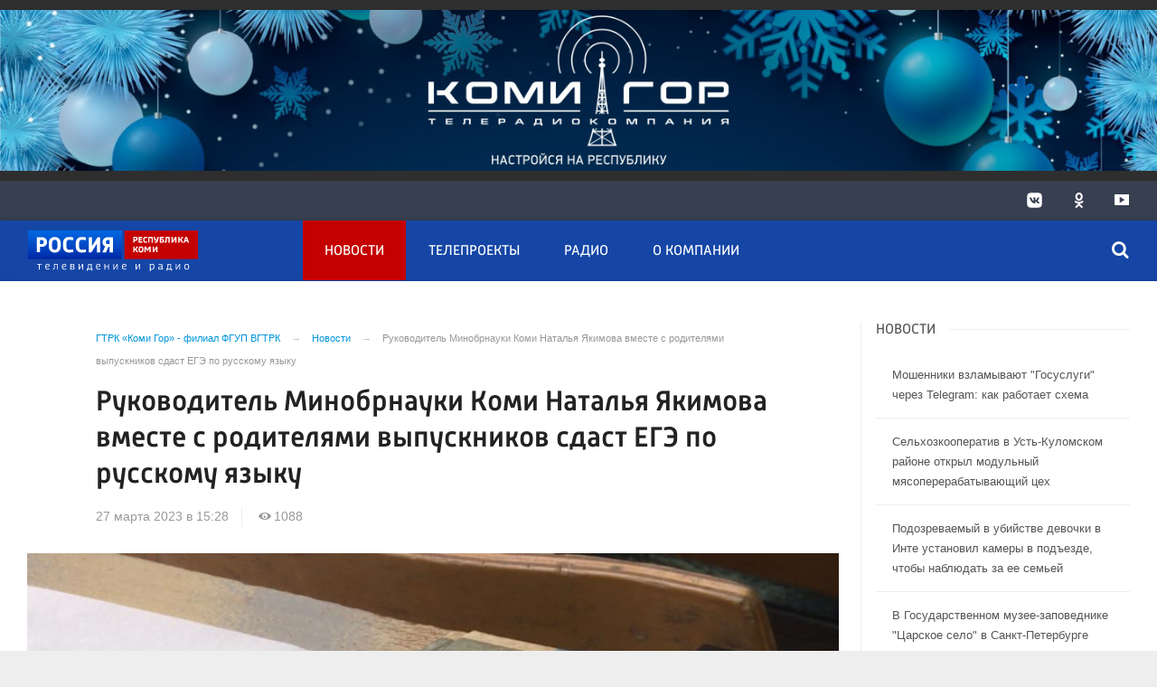

--- FILE ---
content_type: text/html; charset=UTF-8
request_url: https://komigor.com/news/2023/03/27/rukovoditel-minobrnauki-komi-natalya-yakimova-vmeste-s-roditelyami-vypusknikov-sdast-ege-po-russkomu-yazyku/
body_size: 26334
content:

<!DOCTYPE html>
<html class="no-js" lang="ru-RU" dir="ltr">
    <head>
        <meta charset="UTF-8">
        <meta http-equiv="X-UA-Compatible" content="IE=edge">
        <meta name="viewport" content="width=device-width, initial-scale=1.0">
		<meta http-equiv="x-dns-prefetch-control" content="on">
		<meta name="robots" content="index, follow, max-image-preview:large">
		<meta name="google-site-verification" content="TOIxgXVf3etF5sSEdFS-2ZaLT34apBixULjC_lB24Vk" />
		<meta name="wmail-verification" content="e5b1b1d030f8bb1b9bf2440cbbc2bc57" />
		<title>Руководитель Минобрнауки Коми Наталья Якимова вместе с родителями выпускников сдаст ЕГЭ по русскому языку – ГТРК «Коми Гор»</title>
		<link rel="dns-prefetch" href="https://youtube.com/">
		<link rel="dns-prefetch" href="https://vk.com/">
		<link rel="dns-prefetch" href="https://ok.ru/">
		<link rel="dns-prefetch" href="https://graph.facebook.com/">
		<link rel="dns-prefetch" href="https://connect.ok.ru/">
		<link rel="preconnect" href="https://youtube.com/" crossorigin>
		<link rel="preconnect" href="https://vk.com/" crossorigin>
		<link rel="preconnect" href="https://graph.facebook.com/" crossorigin>
		<link rel="preconnect" href="https://connect.ok.ru/" crossorigin>
		<link href="/js/priority-nav.min.js" rel="preload" as="script">
		<link rel="preload" href="/fonts/Russia-Medium.woff" as="font" type="font/woff" crossorigin="anonymous">
		<link rel="preload" href="/fonts/Russia.woff" as="font" type="font/woff" crossorigin="anonymous">
		<link rel="preload" href="/fonts/Merriweather.woff2" as="font" type="font/woff" crossorigin="anonymous">
		<link rel="preload" href="/fonts/Merriweather-Italic.woff2" as="font" type="font/woff" crossorigin="anonymous">
		<link rel="preload" href="/fonts/Russia-Light.woff" as="font" type="font/woff" crossorigin="anonymous">
		<link rel="preload" href="/fonts/icos.woff2?18417597" as="font" type="font/woff" crossorigin="anonymous">
		
		<link rel="alternate" type="application/rss+xml" title="RSS" href="/rss/" />
		
		
		<link rel="icon" type="image/png" href="/favicon-16x16.png">
        <link rel="apple-touch-icon" sizes="180x180" href="/apple-touch-icon.png">
        <link rel="icon" type="image/png" sizes="32x32" href="/favicon-32x32.png">
        <link rel="icon" type="image/png" sizes="16x16" href="/favicon-16x16.png">
        <link rel="mask-icon" href="/safari-pinned-tab.svg" color="#5bbad5">
        <meta name="msapplication-TileColor" content="#ffffff">
        <meta name="msapplication-TileImage" content="/mstile-144x144.png">
        <meta name="theme-color" content="#1546a6">
		<link rel="manifest" href="/site.webmanifest?1769024967">
		
		<style>
		.vjs-container-intrinsic-ratio {position: relative;padding-bottom: 56.25%;height: 0}
		.fluidvids {
			width: 100%;
			max-width: 100%;
			position: relative;
		}
		.fluidvids-item {
			position: absolute;
			top: 0px;
			left: 0px;
			width: 100%;
			height: 100%;
		}
		.banner-top-fix {
			display: flex;
			align-items: center;
		}
		@media (max-width:39.9375em){
			.banner-top-fix{min-height: 70px;}
		}
		@media screen and (min-width:40em) and (max-width:63.9375em){
			.banner-top-fix{min-height: 90px;}
		}
		@media screen and (min-width:64em) and (max-width:74.9375em){
			.banner-top-fix{min-height: 140px;}
		}
		@media screen and (min-width:75em){
			.banner-top-fix{min-height: 200px;}
		}
		</style>
		
        <meta name="csrf-param" content="_csrf-frontend">
<meta name="csrf-token" content="vSnNTgi4W2iQcHKpJtHyoo63V9TtSz_vPmFTwsmJrOn1QawfY4xpBtlCCplnqMHVzPMEpbskTYx_LzCLk8TvpA==">
		
		<meta property="fb:pages" content="" />
        
        <meta name="description" content="29 марта руководитель Министерства образования и науки Республики Коми Наталья Якимова, семьи выпускников и представители общественности примут участие во Всероссийской акции &amp;laquo;Сдаем вместе. День сдачи ЕГЭ родителями&amp;raquo;. В Сыктывкаре участников акции примет cредняя общеобразовательная школа № 16 г. Сыктывкара с углубленным изучением отдельных предметов. Здесь родители будущих выпускников и представители...">
<meta name="keywords" content="">
<meta name="fb:app_id" content="449768065469871">
<meta name="mediator" content="13848">
<meta name="mediator_published_time" content="2023-03-27T15:28:06+03:00">
<meta property="og:title" content="Руководитель Минобрнауки Коми Наталья Якимова вместе с родителями выпускников сдаст ЕГЭ по русскому языку">
<meta property="og:site_name" content="ГТРК «Коми Гор»">
<meta property="og:url" content="https://komigor.com/news/2023/03/27/rukovoditel-minobrnauki-komi-natalya-yakimova-vmeste-s-roditelyami-vypusknikov-sdast-ege-po-russkomu-yazyku/">
<meta property="og:type" content="website">
<meta property="og:locale" content="ru_RU">
<meta property="og:description" content="29 марта руководитель Министерства образования и науки Республики Коми Наталья Якимова, семьи выпускников и представители общественности примут участие во Всероссийской акции &amp;laquo;Сдаем вместе. День сдачи ЕГЭ родителями&amp;raquo;. В Сыктывкаре участников акции примет cредняя общеобразовательная школа № 16 г. Сыктывкара с углубленным изучением отдельных предметов. Здесь родители будущих выпускников и представители...">
<meta property="og:image" content="https://komigor.com/i/d4/d4ca73f1cc84bca72e92c5d8146bbab6.jpg">
<meta property="og:image:width" content="624">
<meta property="og:image:height" content="350">
<meta property="article:published_time" content="2023-03-27T15:28:06+03:00">
<meta property="twitter:card" content="summary">
<meta property="twitter:title" content="Руководитель Минобрнауки Коми Наталья Якимова вместе с родителями выпускников сдаст ЕГЭ по русскому языку">
<meta property="twitter:description" content="29 марта руководитель Министерства образования и науки Республики Коми Наталья Якимова, семьи выпускников и представители общественности примут участие во Всероссийской акции &amp;laquo;Сдаем вместе. День сдачи ЕГЭ родителями&amp;raquo;. В Сыктывкаре участников акции примет cредняя общеобразовательная школа № 16 г. Сыктывкара с углубленным изучением отдельных предметов. Здесь родители будущих выпускников и представители...">
<meta property="twitter:url" content="https://komigor.com/news/2023/03/27/rukovoditel-minobrnauki-komi-natalya-yakimova-vmeste-s-roditelyami-vypusknikov-sdast-ege-po-russkomu-yazyku/">
<meta property="twitter:image" content="https://komigor.com/i/d4/d4ca73f1cc84bca72e92c5d8146bbab6.jpg">
<link href="https://komigor.com/news/2023/03/27/rukovoditel-minobrnauki-komi-natalya-yakimova-vmeste-s-roditelyami-vypusknikov-sdast-ege-po-russkomu-yazyku/" rel="canonical">
<link href="https://komigor.com/amp/2023/03/27/rukovoditel-minobrnauki-komi-natalya-yakimova-vmeste-s-roditelyami-vypusknikov-sdast-ege-po-russkomu-yazyku/" rel="amphtml">
<link href="/_compiled/346d166fb17e5b87d1ab034157b736a9.css?t=1209057" rel="stylesheet">
<script src="/_compiled/91445fe3a17f6d7477351b1d6531c980_1.js?v=1623996190" async></script>		<script type="application/ld+json">
{
    "@context": "https://schema.org",
    "@type": "NewsArticle",
    "mainEntityOfPage": {
        "@type": "WebPage",
        "@id": "https://komigor.com/news/2023/03/27/rukovoditel-minobrnauki-komi-natalya-yakimova-vmeste-s-roditelyami-vypusknikov-sdast-ege-po-russkomu-yazyku/"
    },
    "headline": "Руководитель Минобрнауки Коми Наталья Якимова вместе с родителями выпускников сдаст ЕГЭ по русскому языку",
    "datePublished": "2023-03-27T15:28:06+03:00",
    "dateModified": "2023-03-27T15:28:06+03:00",
    "publisher": {
        "@type": "Organization",
        "name": "ГТРК «Коми Гор» - филиал ФГУП ВГТРК",
        "logo": {
            "@type": "ImageObject",
            "url": "https://komigor.com/img/logo-hor-new-2.png",
            "width": 535,
            "height": 60
        }
    },
    "author": {
        "@type": "Organization",
        "name": "ГТРК «Коми Гор» - филиал ФГУП ВГТРК"
    },
    "description": ""
}
</script>
        <!--[if IE 7]>
            <link rel="stylesheet" href="/css/icos-ie7.css">
        <![endif]-->
		
		
	<!-- Yandex.RTB -->
	<script>window.yaContextCb=window.yaContextCb||[]</script>
	<script src="https://yandex.ru/ads/system/context.js" async></script>


    </head>
    <body class="adv-off" >
        		
				
                <!-- wrapper START -->
        <div class="wrapper" data-sticky-container>
            <!-- container START -->
            <div class="container">
			
								
                				
                <!-- adv-top-row START -->
                <div class="row basic-row adv__top-row text-center">
                    <div class="adv__fullwidth">
                        <div class="adv__fullwidth-content text-center banner-top-fix">
                            
<div class="adv mx-auto col-md-12">
		
		<div id="banner-10" class="bnrvg banner-common">
			<img class="" src="https://komigor.com/media/banners/2025/12/FgDs1EQcEGn5wEcewnSPAhUF1_UlXqOS.jpg" alt="">					</div>
	</div>                        </div>
                    </div>
                </div>
                <!-- adv-top-row END -->
				
				
                <!-- header START -->
                <header>					
                    <!-- bar-specials START -->
                    <div class="row basic-row bar-weather-date bg-blue-4 shadow" id="sp-projects">
						<div class="large-6 medium-8 large-offset-3 small-12 columns no-mar-left hide-for-small-only" id="sp-projects">
								<div class="show-for-large">
									<div class="b-weather float-left"></div>
									<div class="b-currency float-left margin-right-2"></div>
								</div>
														</div>
						<!-- special projects END -->
                        <!-- social icons START -->
                        <div class="large-3 medium-4 columns hide-for-small-only padding-right-0">
                            <ul class="menu menu-social float-right margin-right-0">
                                <li class="relative nav-item sl-vk">
                                    <a class="nav-link external" href="https://vk.com/vesti11"><i class="ico-vk"></i></a>
                                </li>
                                <li class="relative nav-item sl-ok">
                                    <a class="nav-link external" href="https://www.ok.ru/komigor11"><i class="ico-odnoklassniki-1"></i></a>
                                </li>
																<li class="relative nav-item sl-yt">
                                    <a class="nav-link external" href="https://www.youtube.com/channel/UC8k2Vjjdm1eT2vGczkkCfbw"><i class="ico-youtube-1"></i></a>
                                </li>
                                <li class="relative nav-item sl-rss social-hide">
                                    <a class="nav-link external" href="/rss/"><i class="ico-rss-1"></i></a>
                                </li>
                                                           </ul>
                        </div>
                        <!-- social icons END -->
                    </div>
                    <!-- bar-specials END -->
                    <!-- logo and main menu START -->
                    <div class="row basic-row nav-row bg-blue-3 shadow set-d">
						<div class="row"  data-sticky-container>
						<div class="st-header" data-sticky data-sticky-on="small" data-check-every="0" data-options="marginTop:0;" data-top-anchor="set-menu">
							<!-- menu START -->
							<div class="columns large-7 medium-7 small-1 large-push-3 medium-push-4 small-push-12 margin-v2-left margin-right-0 padding-left-0 padding-right-0">
																
								<nav class="menu-main">
									<div class="toggle-nav">
										<span></span>
										<span></span>
										<span></span>
									</div>
									
									<div class="nav-mobile wrapper resize-drag topnav-wrapper">
									<ul class="menu top-menu nav-fill float-left sub"><li class="is-dropdown active"><a href="/news/" class="nav-link" data-title="Новости">Новости</a></li>
<li class=""><a href="/tv/" class="nav-link" data-title="Телепроекты">Телепроекты</a></li>
<li class=""><a href="/radio/" class="nav-link" data-title="Радио">Радио</a></li>
<li class=""><a href="/o-kompanii/" class="nav-link" data-title="О компании">О компании</a></li>
<li class="mobile-hl">Рубрики</li>
<li class="show-for-small-only"><a href="/rubrics/politics/" class="nav-link" data-title="Политика">Политика</a></li>
<li class="show-for-small-only"><a href="/rubrics/society/" class="nav-link" data-title="Общество">Общество</a></li>
<li class="show-for-small-only"><a href="/rubrics/accidents/" class="nav-link" data-title="Происшествия">Происшествия</a></li>
<li class="show-for-small-only"><a href="/rubrics/culture/" class="nav-link" data-title="Культура">Культура</a></li>
<li class="show-for-small-only"><a href="/rubrics/sports/" class="nav-link" data-title="Спорт">Спорт</a></li>
<li class="show-for-small-only"><a href="/rubrics/districts/" class="nav-link" data-title="Районы">Районы</a></li>
<li class="show-for-small-only"><a href="/rubrics/transport/" class="nav-link" data-title="Транспорт">Транспорт</a></li>
<li class="show-for-small-only"><a href="/rubrics/education/" class="nav-link" data-title="Образование">Образование</a></li>
<li class="show-for-small-only"><a href="/rubrics/health/" class="nav-link" data-title="Здравоохранение">Здравоохранение</a></li>
<li class="mobile-hl">Мы в соцсетях</li>
<li class="show-for-small-only mobile-soc sl-vk"><a href="https://vk.com/vesti11" class="nav-link"><i class="ico-vk"></i> ВКонтакте</a></li>
<li class="show-for-small-only mobile-soc sl-ok"><a href="https://www.ok.ru/komigor11" class="nav-link"><i class="ico-odnoklassniki-1"></i> Одноклассники</a></li>
<li class="show-for-small-only mobile-soc sl-yt"><a href="https://www.youtube.com/channel/UC8k2Vjjdm1eT2vGczkkCfbw" class="nav-link"><i class="ico-youtube-1"></i> Youtube</a></li>
<li class="show-for-small-only mobile-soc mar-top-2 sl-rss"><a href="/rss/" class="nav-link"><i class="ico-rss-1"></i> RSS</a></li></ul>									</div>
									
								</nav>								
							</div>
                            <!-- menu END -->
							
							
							<!-- logo START -->
                            <div class="columns small-9 medium-4 large-3 large-pull-7 medium-pull-7">
                                <div class="top-logo">
                                    <div class="logo-block relative">
																				                                        <a href="/">
                                            <span>ГТРК «Коми Гор» - филиал ФГУП ВГТРК</span>                                        </a>
                                    </div>
                                </div>
                            </div>
                            <!-- logo END -->
							
							<!-- subscribe and search START -->
                            <!--<div class="columns small-1 large-3 medium-1 no-mar-right relative">-->
							<div class="columns small-1 large-1 medium-1 margin-v2-right relative">
                                								                                <div class="menu-search relative">
                                    <form id="searchbox" class="searchbox float-right" method="get" action="/search/results/">
                                        <input type="search" placeholder="Введите слово для поиска..." name="keywords" class="searchbox-input" onkeyup="buttonUp();" required>
                                        <input type="submit" class="searchbox-submit" value="&#59485;">
                                        <button class="close-button searchbox-close" aria-label="Close alert" type="button">
                                            <span aria-hidden="true">&times;</span>
                                        </button>
                                        <span class="searchbox-icon"><i class="ico ico-search"></i></span>
                                    </form>
                                </div>
                            </div>
                            <!-- subscribe and search END -->
							


                            
                            
                        </div>
												</div>
                    </div>
					
					                </header>
                <!-- header END -->                <!-- main block START -->
                <div class="row basic-row bg-white shadow hide-with-menu">
                    <div class="columns large-12 small-12 content-default bg-white">
												
                        <!-- section-news-full START -->
                        <section class="top-news section-news-full row row-articles">
                        
<!-- news-full START -->
<article class="columns large-9 medium-12 small-12 news-full margin-top-1 padding-v1-right border-right eqh medium-border-0 small-border-0">
	<div class="adv__horizontal adv_fullpage text-center">               
			</div>
	<ul class="breadcrumbs columns large-10 large-offset-1 medium-11 medium-offset-1 small-12 hide-for-small-only" itemscope itemtype="http://schema.org/BreadcrumbList"><li itemprop='itemListElement' itemscope itemtype='http://schema.org/ListItem'><a href="https://komigor.com/" itemprop="item"><span itemprop='name'>ГТРК «Коми Гор» - филиал ФГУП ВГТРК</span></a><meta itemprop='position' content='1' /></li><li itemprop='itemListElement' itemscope itemtype='http://schema.org/ListItem'><a href="https://komigor.com/news/" itemprop="item"><span itemprop='name'>Новости</span></a><meta itemprop='position' content='2' /></li><li class="active">Руководитель Минобрнауки Коми Наталья Якимова вместе с родителями выпускников сдаст ЕГЭ по русскому языку</li>
</ul>    	
	
    <div class="clearfix"></div>
	

    <div class="large-10 large-offset-1 medium-11 medium-offset-1 small-12 columns news-headline">
		
				
				
        <h1 class="news-title">Руководитель Минобрнауки Коми Наталья Якимова вместе с родителями выпускников сдаст ЕГЭ по русскому языку</h1>
		    </div>

    <div class="clearfix"></div>

    <div class="large-11 large-offset-1 medium-11 medium-offset-1 columns meta-info">
        
                        <span class="meta-date"><!--<i class="ico ico-clock"></i> --><time>27 марта 2023 в 15:28</time></span>
        <span class="meta-views"><i class="ico ico-eye-1"></i> 1088</span>
        
    </div>

    <div class="clearfix"></div>

    <div class="large-12 columns padding-0">
        <div class="news-figure padding-top-1 padding-bottom-2">
                            <div class="large-12 medium-12 small-12 columns news-picture padding-0">
                
<img class="img-responsive lazyload" src="/i/c3/c33214cb6f288f85b8129b6fdb3f4272.jpg" srcset="/i/07/072dc16ccbe36819f2858f89dd5cabdc.jpg 640w,/i/5c/5cad5e914e7cb765f1dc962df8050885.jpg 1200w" width="880" height="495" alt="Руководитель Минобрнауки Коми Наталья Якимова вместе с родителями выпускников сдаст ЕГЭ по русскому языку" loading="lazy">                </div>
                
			            <div class="large-12 medium-12 small-12 columns news-info">
                                                            </div>
			            <div class="clearfix"></div>
        </div>




        <div class="clearfix" id="set-menu"></div>



        <div class="large-1 medium-1 small-12 columns share-container">
			<div class="news-share margin-left-0 margin-right-0 margin-bottom-2 padding-right-0">
				<style>
.news-share .is-stuck{margin-top: 3.5em!important;}
</style>
            <ul class="sticky social-share margin-left-0" data-sticky-on="small" data-sticky data-top-anchor="news-text:top" data-btm-anchor="news-text:bottom">
                <!--<li class="all-share hide-for-small-only">
                    <a href="#">-->
                        <span class="share-count-cm" data-count="" data-social="cm"></span>
                    <!--</a>
                </li>-->
				
				<li class="vk-share">
                    <a href="javascript:sharePopup('http://vk.com/share.php?url=https://komigor.com/news/2023/03/27/rukovoditel-minobrnauki-komi-natalya-yakimova-vmeste-s-roditelyami-vypusknikov-sdast-ege-po-russkomu-yazyku/&amp;title=Руководитель Минобрнауки Коми Наталья Якимова вместе с родителями выпускников сдаст ЕГЭ по русскому языку&amp;description=Руководитель Минобрнауки Коми Наталья Якимова вместе с родителями выпускников сдаст ЕГЭ по русскому языку&amp;image=https://komigor.com/i/d4/d4ca73f1cc84bca72e92c5d8146bbab6.jpg')">
                        <i class="ico ico-vk"></i>
                        <span class="share-count" data-count="" data-social="vk"></span>
                    </a>
                </li>
				                <li class="ok-share">
                    <a href="javascript:sharePopup('https://connect.ok.ru/dk?st.cmd=WidgetSharePreview&amp;st.shareUrl=https://komigor.com/news/2023/03/27/rukovoditel-minobrnauki-komi-natalya-yakimova-vmeste-s-roditelyami-vypusknikov-sdast-ege-po-russkomu-yazyku/&amp;title=Руководитель Минобрнауки Коми Наталья Якимова вместе с родителями выпускников сдаст ЕГЭ по русскому языку')">
                        <i class="ico ico-odnoklassniki-1"></i>
                        <span class="share-count" data-count="" data-social="ok"></span>
                    </a>
                </li>
				<li class="tg-share">
                    <a href="javascript:sharePopup('https://t.me/share/url?url=https://komigor.com/news/2023/03/27/rukovoditel-minobrnauki-komi-natalya-yakimova-vmeste-s-roditelyami-vypusknikov-sdast-ege-po-russkomu-yazyku/');">
						<i class="ico ico-telegram"></i>
					</a>
                </li>
                <li class="tw-share">
                    <a href="javascript:sharePopup('https://twitter.com/share?text=Руководитель Минобрнауки Коми Наталья Якимова вместе с родителями выпускников сдаст ЕГЭ по русскому языку&url=https://komigor.com/news/2023/03/27/rukovoditel-minobrnauki-komi-natalya-yakimova-vmeste-s-roditelyami-vypusknikov-sdast-ege-po-russkomu-yazyku/')" class="">
						<i class="ico ico-twitter-1"></i>
					</a>
					<!--<span class="share-count" data-count="0" data-social="tw">22</span>-->
                </li>
                            </ul>			</div>
        </div>

        <div class="large-9 large-offset-1 medium-10 medium-offset-1 small-12 columns news-text js-mediator-article" id="news-text">
							<div class="lead">
							</div>
							<div class="">
            <p>29 марта руководитель Министерства образования и науки Республики Коми Наталья Якимова, семьи выпускников и представители общественности примут участие во Всероссийской акции &laquo;Сдаем вместе. День сдачи ЕГЭ родителями&raquo;. В Сыктывкаре участников акции примет cредняя общеобразовательная школа № 16 г. Сыктывкара с углубленным изучением отдельных предметов. Здесь родители будущих выпускников и представители общественности смогут &laquo;пройти&raquo; всю процедуру ЕГЭ - от прохода в экзаменационный пункт до получения своих результатов.</p>

<p>В 2023 году участникам акции будет предложено написать сокращенный вариант ЕГЭ по русскому языку. Это один из двух обязательных предметов, которые сдают выпускники для получения аттестата. Для акции разработаны сокращенные варианты экзаменационных работ &ndash; за один час можно будет познакомиться с заданиями разных типов.</p>

<blockquote>
<p>&laquo;При подготовке к ЕГЭ огромное значение имеют не только знания, с которыми выпускники придут на экзамены, но и правильный психологический настрой, уверенность в своих силах. И здесь роль семьи, родителей невозможно переоценить. Поэтому Республика Коми уже в седьмой раз присоединяется к Всероссийской акции, которая направлена на повышение открытости процедуры проведения ЕГЭ и призвана помочь выпускникам и их родителям снять лишнее напряжение&raquo;, - отметила и.о. министра образования и науки Республики Коми Наталья Якимова.</p>
</blockquote>

<p>Участники акции увидят, как проходит регистрация на ЕГЭ и организуется рассадка участников в аудиториях, как выглядят рабочие места участников ЕГЭ, как организован контроль за объективностью проведения ЕГЭ, как происходит печать и сканирование контрольных измерительных материалов в пункте проведения экзамена.</p>
				</div>
                    </div>
		
		<div class="clearfix"></div>


        <div class="large-9 large-offset-2 medium-9 medium-offset-2 small-12 columns news-meta-bottom border-top border-bottom">
						<div class="news-mb-block padding-top-1">
				<ul class="meta-section menu columns large-12 medium-12 small-12">
					<li><a href="https://komigor.com/rubrics/education/">Образование и наука </a></li>				</ul>
			</div>
						            

                


        </div>


        <div class="clearfix"></div>
		
				
		<div class="clearfix"></div>

		<div class="large-12 columns adv__horizontal adv__horizontal_wbp_wbm adv__horizontal_wimt adv__withbordertop adv__horizontal_label padding-right-2 adv-news-bottom">
				<div class="adv mx-auto col-md-12">
					
<div class="adv mx-auto col-md-12">
			<!-- Yandex.RTB R-A-1297812-5 -->
<div id="yandex_rtb_R-A-1297812-5"></div>
<script>window.yaContextCb.push(()=>{
  Ya.Context.AdvManager.render({
    renderTo: 'yandex_rtb_R-A-1297812-5',
    blockId: 'R-A-1297812-5'
  })
})</script>	</div>				</div>
		</div>
		

        <div class="large-12 medium-12 small-12 columns padding-left-0 padding-right-2 news-similar">
			
        </div>

        <div class="clearfix"></div>

                
        <div class="second-news row large-12 medium-12 small-12 padding-right-2 columns other-news">
            <h3 class="block-title block-title-lite">Читайте также</h3>
			<div class="row small-up-1 medium-up-2 large-up-3">
	<div class="column column-block">
		<div class="card card-standard">
			<a href="https://komigor.com/news/2026/01/21/moshenniki-vzlamyvayut-gosuslugi-cherez-telegram-kak-rabotaet-shema/">
			
<img class="img-fluid lazyload hide-for-small-only" src="/i/b9/b9d52b0e17cff4936fa82bb9121831b1.jpg" srcset="/i/39/394b5b5c20d662248dc34909f11ad173.jpg 640w,/i/64/649d6129242bab1ac275b6686552cf6e.jpg 1200w" alt="Мошенники взламывают &quot;Госуслуги&quot; через Telegram: как работает схема" loading="lazy">				<div class="card-section news-title">
									<h4 class="headline">Мошенники взламывают "Госуслуги" через Telegram: как работает схема</h4>
				</div>
			</a>
		</div>
		</div>
					<div class="column column-block">
		<div class="card card-standard">
			<a href="https://komigor.com/news/2026/01/21/selhozkooperativ-v-ust-kulomskom-rajone-otkryl-modulnyj-myasopererabatyvayushij-ceh/">
			
<img class="img-fluid lazyload hide-for-small-only" src="/i/69/6967a2ad3a8466f35aef59cb0e372c50.jpeg" srcset="/i/e5/e5a03d9b9b4a039bb084fdebdaa88213.jpeg 640w,/i/a1/a1692376b05246aa4b79e1e0e7446a4c.jpeg 1200w" alt="Сельхозкооператив в Усть-Куломском районе открыл модульный мясоперерабатывающий цех" loading="lazy">				<div class="card-section news-title">
									<h4 class="headline">Сельхозкооператив в Усть-Куломском районе открыл модульный мясоперерабатывающий цех</h4>
				</div>
			</a>
		</div>
		</div>
					<div class="column column-block">
		<div class="card card-standard">
			<a href="https://komigor.com/news/2026/01/21/podozrevaemyj-v-ubijstve-devochki-v-inte-ustanovil-kamery-v-poduezde-i-sledil-za-ee-semej/">
			
<img class="img-fluid lazyload hide-for-small-only" src="/i/6f/6f779f4995083a2c54b557718dedb1ab.jpg" srcset="/i/77/779bbc21f62622b3d96001a34d0a3587.jpg 640w,/i/78/788e72c0054a6a8e6967101371ad90e4.jpg 1200w" alt="Подозреваемый в убийстве девочки в Инте установил камеры в подъезде, чтобы наблюдать за ее семьей" loading="lazy">				<div class="card-section news-title">
									<h4 class="headline">Подозреваемый в убийстве девочки в Инте установил камеры в подъезде, чтобы наблюдать за ее семьей</h4>
				</div>
			</a>
		</div>
		</div>
					<div class="column column-block">
		<div class="card card-standard">
			<a href="https://komigor.com/news/2026/01/21/v-gosudarstvennom-muzee-zapovednike-carskoe-selo-v-sankt-peterburge-predstavili-elementy-dekora-kotorye-byli-utracheny-vo-vremya-velikoj-otechestvennoj-vojny/">
			
<img class="img-fluid lazyload hide-for-small-only" src="/i/8e/8efcff939440918be8e2e0dadfb3a074.jpg" srcset="/i/21/214eb1f0220e42afff21055ebb8ec25a.jpg 640w,/i/43/43f23095d237f892323223970b8ad091.jpg 1200w" alt="В Государственном музее-заповеднике &quot;Царское село&quot; в Санкт-Петербурге представили элементы декора, которые были утрачены во время Великой Отечественной войны" loading="lazy">				<div class="card-section news-title">
									<h4 class="headline">В Государственном музее-заповеднике "Царское село" в Санкт-Петербурге представили элементы декора, которые были утрачены во время Великой Отечественной войны</h4>
				</div>
			</a>
		</div>
		</div>
					<div class="column column-block">
		<div class="card card-standard">
			<a href="https://komigor.com/news/2026/01/21/na-osnove-statisticheskih-dannyh-mvd-po-respublike-komi-za-2025-god-na-territorii-syktyvkara-ustanovleny-5-mest-koncentracii-dorozhno-transportnyh-proisshestvij/">
			
<img class="img-fluid lazyload hide-for-small-only" src="/i/e2/e25770997657ef60c3ef241194b9c279.jpg" srcset="/i/e0/e0e1e6cab865896499d08a1e21401386.jpg 640w,/i/cc/cc9bfe4f8de0f200898b04f9c22bcf9b.jpg 1200w" alt="На основе статистических данных госавтоинспекции за 2025 год на территории Сыктывкара установлены 5 мест концентрации дорожно-транспортных происшествий" loading="lazy">				<div class="card-section news-title">
									<h4 class="headline">На основе статистических данных госавтоинспекции за 2025 год на территории Сыктывкара установлены 5 мест концентрации дорожно-транспортных происшествий</h4>
				</div>
			</a>
		</div>
		</div>
					<div class="column column-block">
		<div class="card card-standard">
			<a href="https://komigor.com/news/2026/01/21/respublikanskij-internat-sila-zhizni-razvivaet-navyki-i-raskryvaet-talanty-lyudej-s-invalidnostyu/">
			
<img class="img-fluid lazyload hide-for-small-only" src="/i/4d/4dd6598fcbb925e3210c3197b0592383.jpg" srcset="/i/73/73c1d53efb9e74852945e2d180c13c84.jpg 640w,/i/6d/6d621e4f00b6271852d7c919efee86d2.jpg 1200w" alt="Республиканский интернат «Сила жизни» развивает навыки и раскрывает таланты людей с инвалидностью" loading="lazy">				<div class="card-section news-title">
									<h4 class="headline">Республиканский интернат «Сила жизни» развивает навыки и раскрывает таланты людей с инвалидностью</h4>
				</div>
			</a>
		</div>
		</div>
						
</div>			        </div>
		
		


    </div>




</article><!-- news-full END -->


	<aside class="large-3 medium-12 small-12 columns padding-left-0 basic-right">
				<div class="padding-left-1">
		<div id="mobile-unset-menu"></div>
		<div id="set-menu"></div>
		
				
        <!-- news-main-column - last news START -->
        <div class="news-main-column margin-top-1 margin-bottom-2 hide-for-small-only">
            <div id="news-start-right"></div>
            <h3 class="block-title block-title-lite text-left margin-bottom-1">Новости</h3>
									
	<a href="https://komigor.com/news/2026/01/21/moshenniki-vzlamyvayut-gosuslugi-cherez-telegram-kak-rabotaet-shema/" class="">
        <div class="media-object">
			<div class="media-object-section middle show-for-large">
							<div class="thumbnail videoPoster">
				
<img class="img-fluid" src="/i/36/361dab7dd785b73cec2296a80ebb8dca.jpg" width="70" height="70" alt="Мошенники взламывают &quot;Госуслуги&quot; через Telegram: как работает схема" loading="lazy">				</div>
				            </div>
            <div class="media-object-section news-title">
			                <h4 class="headline">Мошенники взламывают "Госуслуги" через Telegram: как работает схема</h4>
            </div>
		</div>
    </a>
	<a href="https://komigor.com/news/2026/01/21/selhozkooperativ-v-ust-kulomskom-rajone-otkryl-modulnyj-myasopererabatyvayushij-ceh/" class="">
        <div class="media-object">
			<div class="media-object-section middle show-for-large">
							<div class="thumbnail videoPoster">
				
<img class="img-fluid" src="/i/19/19d64025d5d37122c3ec26e61711db44.jpeg" width="70" height="70" alt="Сельхозкооператив в Усть-Куломском районе открыл модульный мясоперерабатывающий цех" loading="lazy">				</div>
				            </div>
            <div class="media-object-section news-title">
			                <h4 class="headline">Сельхозкооператив в Усть-Куломском районе открыл модульный мясоперерабатывающий цех</h4>
            </div>
		</div>
    </a>
	<a href="https://komigor.com/news/2026/01/21/podozrevaemyj-v-ubijstve-devochki-v-inte-ustanovil-kamery-v-poduezde-i-sledil-za-ee-semej/" class="small-last-item">
        <div class="media-object">
			<div class="media-object-section middle show-for-large">
							<div class="thumbnail videoPoster">
				
<img class="img-fluid" src="/i/fa/fa64169ee561c39fb6ee05782e111373.jpg" width="70" height="70" alt="Подозреваемый в убийстве девочки в Инте установил камеры в подъезде, чтобы наблюдать за ее семьей" loading="lazy">				</div>
				            </div>
            <div class="media-object-section news-title">
			                <h4 class="headline">Подозреваемый в убийстве девочки в Инте установил камеры в подъезде, чтобы наблюдать за ее семьей</h4>
            </div>
		</div>
    </a>
	<a href="https://komigor.com/news/2026/01/21/v-gosudarstvennom-muzee-zapovednike-carskoe-selo-v-sankt-peterburge-predstavili-elementy-dekora-kotorye-byli-utracheny-vo-vremya-velikoj-otechestvennoj-vojny/" class="hide-for-small-only">
        <div class="media-object">
			<div class="media-object-section middle show-for-large">
							<div class="thumbnail videoPoster">
				
<img class="img-fluid" src="/i/0a/0af08b8316105570436bc10b22a14921.jpg" width="70" height="70" alt="В Государственном музее-заповеднике &quot;Царское село&quot; в Санкт-Петербурге представили элементы декора, которые были утрачены во время Великой Отечественной войны" loading="lazy">				</div>
				            </div>
            <div class="media-object-section news-title">
			                <h4 class="headline">В Государственном музее-заповеднике "Царское село" в Санкт-Петербурге представили элементы декора, которые были утрачены во время Великой Отечественной войны</h4>
            </div>
		</div>
    </a>
	<a href="https://komigor.com/news/2026/01/21/na-osnove-statisticheskih-dannyh-mvd-po-respublike-komi-za-2025-god-na-territorii-syktyvkara-ustanovleny-5-mest-koncentracii-dorozhno-transportnyh-proisshestvij/" class="hide-for-small-only">
        <div class="media-object">
			<div class="media-object-section middle show-for-large">
							<div class="thumbnail videoPoster">
				
<img class="img-fluid" src="/i/e3/e3b65c71aa95ac2edad22577c951cc4e.jpg" width="70" height="70" alt="На основе статистических данных госавтоинспекции за 2025 год на территории Сыктывкара установлены 5 мест концентрации дорожно-транспортных происшествий" loading="lazy">				</div>
				            </div>
            <div class="media-object-section news-title">
			                <h4 class="headline">На основе статистических данных госавтоинспекции за 2025 год на территории Сыктывкара установлены 5 мест концентрации дорожно-транспортных происшествий</h4>
            </div>
		</div>
    </a>
        </div>
        <!-- news-main-column - last news  END -->


        <div id="adv-start-right"></div>
		
		<div class="margin-bottom-2"> 
			<div class="adv adv__withbordertop adv__horizontal_label text-center padding-bottom-1">
							</div>
			<div class="adv adv__newscolumn adv__top size-or">
							</div>
		</div>
		
        <!-- news-list-column - popular news START -->
        <div class="news-list-column hide-for-small-only">
			<h4 class="block-title block-title-lite text-left nlc-title hide-for-small-only">Популярное</h4>
									
	<a href="https://komigor.com/news/2026/01/21/podozrevaemyj-v-ubijstve-devochki-v-inte-ustanovil-kamery-v-poduezde-i-sledil-za-ee-semej/" class="">
        <div class="media-object">
			<div class="media-object-section middle show-for-large">
							<div class="thumbnail videoPoster">
				
<img class="img-fluid" src="/i/fa/fa64169ee561c39fb6ee05782e111373.jpg" width="70" height="70" alt="Подозреваемый в убийстве девочки в Инте установил камеры в подъезде, чтобы наблюдать за ее семьей" loading="lazy">				</div>
				            </div>
            <div class="media-object-section news-title">
			                <h4 class="headline">Подозреваемый в убийстве девочки в Инте установил камеры в подъезде, чтобы наблюдать за ее семьей</h4>
            </div>
		</div>
    </a>
	<a href="https://komigor.com/news/2026/01/21/selhozkooperativ-v-ust-kulomskom-rajone-otkryl-modulnyj-myasopererabatyvayushij-ceh/" class="">
        <div class="media-object">
			<div class="media-object-section middle show-for-large">
							<div class="thumbnail videoPoster">
				
<img class="img-fluid" src="/i/19/19d64025d5d37122c3ec26e61711db44.jpeg" width="70" height="70" alt="Сельхозкооператив в Усть-Куломском районе открыл модульный мясоперерабатывающий цех" loading="lazy">				</div>
				            </div>
            <div class="media-object-section news-title">
			                <h4 class="headline">Сельхозкооператив в Усть-Куломском районе открыл модульный мясоперерабатывающий цех</h4>
            </div>
		</div>
    </a>
	<a href="https://komigor.com/news/2026/01/21/v-gosudarstvennom-muzee-zapovednike-carskoe-selo-v-sankt-peterburge-predstavili-elementy-dekora-kotorye-byli-utracheny-vo-vremya-velikoj-otechestvennoj-vojny/" class="small-last-item">
        <div class="media-object">
			<div class="media-object-section middle show-for-large">
							<div class="thumbnail videoPoster">
				
<img class="img-fluid" src="/i/0a/0af08b8316105570436bc10b22a14921.jpg" width="70" height="70" alt="В Государственном музее-заповеднике &quot;Царское село&quot; в Санкт-Петербурге представили элементы декора, которые были утрачены во время Великой Отечественной войны" loading="lazy">				</div>
				            </div>
            <div class="media-object-section news-title">
			                <h4 class="headline">В Государственном музее-заповеднике "Царское село" в Санкт-Петербурге представили элементы декора, которые были утрачены во время Великой Отечественной войны</h4>
            </div>
		</div>
    </a>
	<a href="https://komigor.com/news/2026/01/21/moshenniki-vzlamyvayut-gosuslugi-cherez-telegram-kak-rabotaet-shema/" class="hide-for-small-only">
        <div class="media-object">
			<div class="media-object-section middle show-for-large">
							<div class="thumbnail videoPoster">
				
<img class="img-fluid" src="/i/36/361dab7dd785b73cec2296a80ebb8dca.jpg" width="70" height="70" alt="Мошенники взламывают &quot;Госуслуги&quot; через Telegram: как работает схема" loading="lazy">				</div>
				            </div>
            <div class="media-object-section news-title">
			                <h4 class="headline">Мошенники взламывают "Госуслуги" через Telegram: как работает схема</h4>
            </div>
		</div>
    </a>
	<a href="https://komigor.com/news/2026/01/21/v-2026-godu-na-razvitie-zdravoohraneniya-v-komi-napravyat-bolee-647-mln-rublej/" class="hide-for-small-only">
        <div class="media-object">
			<div class="media-object-section middle show-for-large">
							<div class="thumbnail videoPoster">
				
<img class="img-fluid" src="/i/3e/3ee9da7830a4d028bef9457a5754779e.jpg" width="70" height="70" alt="В 2026 году на развитие здравоохранения в Коми направят более 647 млн рублей" loading="lazy">				</div>
				            </div>
            <div class="media-object-section news-title">
			                <h4 class="headline">В 2026 году на развитие здравоохранения в Коми направят более 647 млн рублей</h4>
            </div>
		</div>
    </a>
        </div>
        <!-- news-list-column - popular news END -->
		
		<div class="adv adv__newscolumn adv__withbordertop">
					</div>
		<div class="clearfix"></div>
		
		</div>
    </aside>



                        </section>
                        <!-- section-news-full END -->
						
						<div class="clearfix"></div>
						
						


<div class="row basic-row bg-white margin-top-2 padding-top-1 small-margin-top-0 hide-for-small-only">						
	<section class="fifth-news news-horizontal small-up-1 medium-up-2 large-up-4">
	
	<div class="slider-rubrics slider-big slider-bottom">
		<!-- TV slider START -->
		<div class="glide slider" id="slider-rubrics">
			<div class="glide__track" data-glide-el="track">
				<ul class="glide__slides">
				
				
		<div class="column column-block border-right glide__slide card">
			<h4 class="block-title block-title-lite text-left nmc-title"><a href="https://komigor.com/rubrics/society/">Общество</a></h4>
			
	<div class="">
		<div class="card card-standard 1">
			<a href="https://komigor.com/news/2024/07/30/dvojnyashki-i-ne-tolko-komi-popolnilas-pochti-na-tri-tysyachi-zhitelej/">
			
<img class="img-fluid lazyload hide-for-small-only" src="/i/b3/b31d484c2e3ebc764c441aeae0e1bb22.jpg" srcset="/i/2c/2ccc771391d7906c15604a6293b7758a.jpg 640w,/i/ba/baf30da0a1d92dab3e8b689448deff19.jpg 1200w" alt="Двойняшки и не только: Коми пополнилась почти на три тысячи жителей" loading="lazy">				<div class="card-section news-title">
									<h4 class="headline">Двойняшки и не только: Коми пополнилась почти на три тысячи жителей</h4>
				</div>
			</a>
		</div>
							
								<a href="https://komigor.com/news/2024/07/30/v-syktyvkare-startovala-priemka-detskih-sadov-k-novomu-uchebnomu-godu/">
				<div class="media-object media-simple 2">
					<div class="media-object-section large-6 medium-6 show-for-large">
												<div class="thumbnail">
							
<img class="img-fluid lazyload" src="/i/a6/a6e6510e4fc83192ffefcce8e77b1a83.jpg" srcset="/i/08/080a282a06162386071866a501d7afce.jpg 640w,/i/fe/fed751d9bb00613c593c34469230ef9e.jpg 1200w" alt="В Сыктывкаре стартовала приемка детских садов к новому учебному году" loading="lazy">						</div>
											</div>
					<div class="media-object-section large-8 medium-6 small-6 news-title">
											<h4 class="headline">В Сыктывкаре стартовала приемка детских садов к новому учебному году</h4>
					</div>
				</div>
			</a>

									<a href="https://komigor.com/news/2024/07/30/gosduma-prinyala-zakon-o-poryadke-vozvrata-voditelskih-prav-uchastnikam-svo/">
				<div class="media-object media-simple 3">
					<div class="media-object-section large-6 medium-6 show-for-large">
												<div class="thumbnail">
							
<img class="img-fluid lazyload" src="/i/38/38bd6523ca20c34f72d37e4ba30a2e53.jpg" srcset="/i/32/3228efb8e9169c0fb3e1e3f8bdd14680.jpg 640w,/i/7e/7ee65fd31c49fa6286ed480bcba40018.jpg 1200w" alt="Госдума приняла закон о порядке возврата водительских прав бойцам СВО" loading="lazy">						</div>
											</div>
					<div class="media-object-section large-8 medium-6 small-6 news-title">
											<h4 class="headline">Госдума приняла закон о порядке возврата водительских прав бойцам СВО</h4>
					</div>
				</div>
			</a>

									<a href="https://komigor.com/news/2024/07/16/v-komi-projdet-bolshoj-prazdnik-v-narodnyh-tradiciyah-shondiban/">
				<div class="media-object media-simple 4">
					<div class="media-object-section large-6 medium-6 show-for-large">
												<div class="thumbnail">
							
<img class="img-fluid lazyload" src="/i/54/54e796ea2da8ca2048500ea6dae989f5.jpg" srcset="/i/bc/bc314e0fdde49dcdaed281e9991c8103.jpg 640w,/i/c1/c13add4e4db9e59d26716fe31c25849b.jpg 1200w" alt="В Коми пройдет большой праздник в народных традициях &quot;Шондiбан&quot;" loading="lazy">						</div>
											</div>
					<div class="media-object-section large-8 medium-6 small-6 news-title">
											<h4 class="headline">В Коми пройдет большой праздник в народных традициях "Шондiбан"</h4>
					</div>
				</div>
			</a>

								</div> 
		</div>
		<div class="column column-block border-right glide__slide card">
			<h4 class="block-title block-title-lite text-left nmc-title"><a href="https://komigor.com/rubrics/accidents/">Происшествия</a></h4>
			
	<div class="">
		<div class="card card-standard 1">
			<a href="https://komigor.com/news/2024/07/26/v-usinske-moshenniki-lishili-voditelya-vahtovika-deneg-pod-predlogom-prodleniya-dogovora-na-uslugi-svyazi/">
			
<img class="img-fluid lazyload hide-for-small-only" src="/i/11/11e958ccca8e35b50a7cd145fddc28ff.jpg" srcset="/i/f4/f436ca587009c7c095b2024ef6c243a6.jpg 640w,/i/dd/dd1ca75a47a7297f16f2bd6fdf36fa76.jpg 1200w" alt="В Усинске мошенники лишили водителя-вахтовика денег под предлогом продления договора на услуги связи" loading="lazy">				<div class="card-section news-title">
									<h4 class="headline">В Усинске мошенники лишили водителя-вахтовика денег под предлогом продления договора на услуги связи</h4>
				</div>
			</a>
		</div>
							
								<a href="https://komigor.com/news/2024/06/27/v-vorkute-otmenili-prazdnichnye-meropriyatiya-zaplanirovannye-ko-dnyu-molodezhi/">
				<div class="media-object media-simple 2">
					<div class="media-object-section large-6 medium-6 show-for-large">
												<div class="thumbnail">
							
<img class="img-fluid lazyload" src="/i/37/37d731c0293cf13d7c299bec45ae7be8.jpg" srcset="/i/bd/bde1b4da77514096cab5f330bce47eda.jpg 640w,/i/de/de7525f8aa5875aa3b2ddc6b195e7144.jpg 1200w" alt="В Воркуте отменили праздничные мероприятия, запланированные ко Дню молодежи " loading="lazy">						</div>
											</div>
					<div class="media-object-section large-8 medium-6 small-6 news-title">
											<h4 class="headline">В Воркуте отменили праздничные мероприятия, запланированные ко Дню молодежи </h4>
					</div>
				</div>
			</a>

									<a href="https://komigor.com/news/2024/06/24/po-obvineniyu-v-moshennichestve-v-syktyvkare-pered-sudom-predstanut-dvoe-kommersantov-iz-vologodskoj-oblasti/">
				<div class="media-object media-simple 3">
					<div class="media-object-section large-6 medium-6 show-for-large">
												<div class="thumbnail">
							
<img class="img-fluid lazyload" src="/i/31/31dafc2ad58bcd30381bb4426673f82a.jpg" srcset="/i/cd/cdf4af3dda6ad8f9715cab72e50cd312.jpg 640w,/i/ab/ab95c6ad1d21753c4e32a77bbb189fcf.jpg 1200w" alt="По обвинению в мошенничестве в Сыктывкаре перед судом предстанут двое коммерсантов из Вологодской области" loading="lazy">						</div>
											</div>
					<div class="media-object-section large-8 medium-6 small-6 news-title">
											<h4 class="headline">По обвинению в мошенничестве в Сыктывкаре перед судом предстанут двое коммерсантов из Вологодской области</h4>
					</div>
				</div>
			</a>

									<a href="https://komigor.com/news/2024/06/24/v-izhemskom-rajone-dvoe-mestnyh-zhitelej-predstanut-pered-sudom-po-obvineniyu-v-hisheniyah/">
				<div class="media-object media-simple 4">
					<div class="media-object-section large-6 medium-6 show-for-large">
												<div class="thumbnail">
							
<img class="img-fluid lazyload" src="/i/cb/cb3390f3599a3d6ea8e15e26646da399.jpg" srcset="/i/c6/c6dc8176c60a29ee6fff76d14df922f9.jpg 640w,/i/6a/6a05ce213719a3443ebe9b91b80c09a4.jpg 1200w" alt="В Ижемском районе двое местных жителей предстанут перед судом по обвинению в хищениях" loading="lazy">						</div>
											</div>
					<div class="media-object-section large-8 medium-6 small-6 news-title">
											<h4 class="headline">В Ижемском районе двое местных жителей предстанут перед судом по обвинению в хищениях</h4>
					</div>
				</div>
			</a>

								</div>		</div>
		
		<div class="column column-block border-right glide__slide card">
			<h4 class="block-title block-title-lite text-left nmc-title"><a href="https://komigor.com/rubrics/culture/">Культура</a></h4>
			
	<div class="">
		<div class="card card-standard 1">
			<a href="https://komigor.com/news/2024/07/16/v-komi-projdet-bolshoj-prazdnik-v-narodnyh-tradiciyah-shondiban/">
			
<img class="img-fluid lazyload hide-for-small-only" src="/i/42/42510944b08737407e6d451549a1046d.jpg" srcset="/i/33/33e0ae5524604479a34c2c977f6ed29b.jpg 640w,/i/2b/2b6f468aaf199a9b99e16ab1eb6a91e5.jpg 1200w" alt="В Коми пройдет большой праздник в народных традициях &quot;Шондiбан&quot;" loading="lazy">				<div class="card-section news-title">
									<h4 class="headline">В Коми пройдет большой праздник в народных традициях "Шондiбан"</h4>
				</div>
			</a>
		</div>
							
								<a href="https://komigor.com/news/2024/07/01/zhiteli-komi-mogut-pouchastvovat-v-mezhdunarodnom-molodezhnom-kinofestivale-my/">
				<div class="media-object media-simple 2">
					<div class="media-object-section large-6 medium-6 show-for-large">
												<div class="thumbnail">
							
<img class="img-fluid lazyload" src="/i/1b/1b5bfb5601318825355271812924eb8e.jpg" srcset="/i/22/22a1af872278923ed65c57aca4bd5aea.jpg 640w,/i/5d/5d0a6f162eea65d312711008c96058e6.jpg 1200w" alt="Жители Коми могут поучаствовать в Международном молодежном кинофестивале &quot;МЫ&quot;" loading="lazy">						</div>
											</div>
					<div class="media-object-section large-8 medium-6 small-6 news-title">
											<h4 class="headline">Жители Коми могут поучаствовать в Международном молодежном кинофестивале "МЫ"</h4>
					</div>
				</div>
			</a>

									<a href="https://komigor.com/news/2024/06/28/v-syktyvkare-projdet-festival-ulichnogo-kino/">
				<div class="media-object media-simple 3">
					<div class="media-object-section large-6 medium-6 show-for-large">
												<div class="thumbnail">
							
<img class="img-fluid lazyload" src="/i/7e/7e1600a435316ea07febdba85d6d56ac.jpg" srcset="/i/2e/2ecfc296ead8ce608555e7632d6e72f1.jpg 640w,/i/2a/2a1522ab248069b235c38a0fe6057fac.jpg 1200w" alt="В Сыктывкаре пройдет Фестиваль уличного кино" loading="lazy">						</div>
											</div>
					<div class="media-object-section large-8 medium-6 small-6 news-title">
											<h4 class="headline">В Сыктывкаре пройдет Фестиваль уличного кино</h4>
					</div>
				</div>
			</a>

									<a href="https://komigor.com/news/2024/06/26/festival-napevy-severnogo-vetra-priglashaet-k-uchastiyu-predstavitelej-malochislennyh-finno-ugorskih-i-samodijskih-narodov/">
				<div class="media-object media-simple 4">
					<div class="media-object-section large-6 medium-6 show-for-large">
												<div class="thumbnail">
							
<img class="img-fluid lazyload" src="/i/b8/b8b146cd92bb19515ab2266a2d8ba6bd.jpg" srcset="/i/f8/f85989de5bc688860f18af471e998eab.jpg 640w,/i/de/deb0f0b1c8e8f9b85a74b0dbb12590da.jpg 1200w" alt="Фестиваль &quot;Напевы северного ветра&quot; приглашает к участию  представителей малочисленных финно-угорских  и самодийских народов" loading="lazy">						</div>
											</div>
					<div class="media-object-section large-8 medium-6 small-6 news-title">
											<h4 class="headline">Фестиваль "Напевы северного ветра" приглашает к участию  представителей малочисленных финно-угорских  и самодийских народов</h4>
					</div>
				</div>
			</a>

								</div> 
		</div>
		
		
		<div class="column column-block glide__slide card">
			<h4 class="block-title block-title-lite text-left nmc-title"><a href="https://komigor.com/rubrics/sports/">Спорт</a></h4>
			
	<div class="">
		<div class="card card-standard 1">
			<a href="https://komigor.com/news/2024/07/02/roman-tejder-stal-absolyutnym-pobeditelem-v-normative-po-plavaniyu-na-50-metrov/">
			
<img class="img-fluid lazyload hide-for-small-only" src="/i/53/53d1756b40fce188e7064af85dde803a.jpg" srcset="/i/a5/a56ca4a05522fe25285ca6beefd0291a.jpg 640w,/i/4a/4adf743b3fc13d4004e1da9e804b99bb.jpg 1200w" alt="Роман Тейдер стал абсолютным победителем в нормативе по плаванию на 50 метров" loading="lazy">				<div class="card-section news-title">
									<h4 class="headline">Роман Тейдер стал абсолютным победителем в нормативе по плаванию на 50 метров</h4>
				</div>
			</a>
		</div>
							
								<a href="https://komigor.com/news/2024/07/02/maksim-klimovich-stal-chempionom-v-mezhregionalnom-turnire-po-nastolnomu-tennisu-v-karelii/">
				<div class="media-object media-simple 2">
					<div class="media-object-section large-6 medium-6 show-for-large">
												<div class="thumbnail">
							
<img class="img-fluid lazyload" src="/i/d8/d86cc9ee3c468abc7d49af3c674c1a05.jpg" srcset="/i/ec/ecb48cc475e7135f2a5888f01d1f414f.jpg 640w,/i/65/653ce914caa77db6306cb32af2f985e9.jpg 1200w" alt="Максим Климович стал чемпионом в Межрегиональном турнире по настольному теннису в Карелии" loading="lazy">						</div>
											</div>
					<div class="media-object-section large-8 medium-6 small-6 news-title">
											<h4 class="headline">Максим Климович стал чемпионом в Межрегиональном турнире по настольному теннису в Карелии</h4>
					</div>
				</div>
			</a>

									<a href="https://komigor.com/news/2024/07/01/v-minuvshie-vyhodnye-v-vylgorte-na-baze-regionalnoj-sportshkoly-prohodili-chempionat-i-pervenstvo-respubliki-komi-po-konnomu-sportu-v-discipline-konkur/">
				<div class="media-object media-simple 3">
					<div class="media-object-section large-6 medium-6 show-for-large">
												<div class="thumbnail">
							
<img class="img-fluid lazyload" src="/i/72/72635c7bbec5a2229bb4180be32b6658.jpg" srcset="/i/24/248eb9bd9076bf5eb1b39fee1c202824.jpg 640w,/i/3f/3f730c3380b02923d245f3b3b1dd078a.jpg 1200w" alt="В минувшие выходные в Выльгорте на базе региональной спортшколы проходили чемпионат и первенство Республики Коми по конному спорту в дисциплине &quot;Конкур&quot;" loading="lazy">						</div>
											</div>
					<div class="media-object-section large-8 medium-6 small-6 news-title">
											<h4 class="headline">В минувшие выходные в Выльгорте на базе региональной спортшколы проходили чемпионат и первенство Республики Коми по конному спорту в дисциплине "Конкур"</h4>
					</div>
				</div>
			</a>

									<a href="https://komigor.com/news/2024/06/21/dlya-instruktorov-provodnikov-budut-vvedeny-novye-pravila/">
				<div class="media-object media-simple 4">
					<div class="media-object-section large-6 medium-6 show-for-large">
												<div class="thumbnail">
							
<img class="img-fluid lazyload" src="/i/2d/2d980233e705960aac1bd33523e25583.jpg" srcset="/i/80/809b3887ce143581886bbc32032bfc2f.jpg 640w,/i/39/39c8f304f2321168679597026fba77fe.jpg 1200w" alt="Для инструкторов-проводников будут введены новые правила" loading="lazy">						</div>
											</div>
					<div class="media-object-section large-8 medium-6 small-6 news-title">
											<h4 class="headline">Для инструкторов-проводников будут введены новые правила</h4>
					</div>
				</div>
			</a>

								</div> 
		</div>
		

		<div class="column column-block border-right glide__slide card">
			<h4 class="block-title block-title-lite text-left nmc-title"><a href="https://komigor.com/rubrics/districts/">Районы</a></h4>
			
	<div class="">
		<div class="card card-standard 1">
			<a href="https://komigor.com/news/2023/07/11/zhiteli-ust-cilemskogo-rajona-stali-samymi-chitayushimi-v-respublike-komi/">
			
<img class="img-fluid lazyload hide-for-small-only" src="/i/28/28f914a73923ac48a1ba49db525333e2.jpg" srcset="/i/57/57168bab77d0756d9d6f62fdeecaa94f.jpg 640w,/i/83/83b213d236a0a22743b2bde2df530fab.jpg 1200w" alt="Жители Усть-Цилемского района стали самыми читающими в Республике Коми" loading="lazy">				<div class="card-section news-title">
									<h4 class="headline">Жители Усть-Цилемского района стали самыми читающими в Республике Коми</h4>
				</div>
			</a>
		</div>
							
								<a href="https://komigor.com/news/2023/07/06/v-likvidacii-posledstvij-nefterazliva-na-reke-kolva-nablyudaetsya-polozhitelnaya-dinamika/">
				<div class="media-object media-simple 2">
					<div class="media-object-section large-6 medium-6 show-for-large">
												<div class="thumbnail">
							
<img class="img-fluid lazyload" src="/i/65/65c2ed25fe8d7e5a6c3812f140ba757c.jpg" srcset="/i/4c/4c19da2d9d6be6d07c2d6a0c4d270be0.jpg 640w,/i/8a/8a1069427d8f5fb6eab8653952d7a29d.jpg 1200w" alt="В ликвидации последствий нефтеразлива на реке Колва наблюдается положительная динамика" loading="lazy">						</div>
											</div>
					<div class="media-object-section large-8 medium-6 small-6 news-title">
											<h4 class="headline">В ликвидации последствий нефтеразлива на реке Колва наблюдается положительная динамика</h4>
					</div>
				</div>
			</a>

									<a href="https://komigor.com/news/2023/06/05/v-vuktyle-otmetili-vsemirnyj-den-velosipedista/">
				<div class="media-object media-simple 3">
					<div class="media-object-section large-6 medium-6 show-for-large">
												<div class="thumbnail">
							
<img class="img-fluid lazyload" src="/i/44/44f7ff3acb50bdf26aeba4e960e39f20.jpg" srcset="/i/31/3149e62f559ed05fbbdb9011c4978d27.jpg 640w,/i/d9/d943fbd510f41df9e996b85b9a61ffdb.jpg 1200w" alt="В Вуктыле отметили Всемирный день велосипедиста" loading="lazy">						</div>
											</div>
					<div class="media-object-section large-8 medium-6 small-6 news-title">
											<h4 class="headline">В Вуктыле отметили Всемирный день велосипедиста</h4>
					</div>
				</div>
			</a>

									<a href="https://komigor.com/news/2023/05/25/v-programmu-gektar-v-arktike-voshli-novye-territorii-respubliki-komi/">
				<div class="media-object media-simple 4">
					<div class="media-object-section large-6 medium-6 show-for-large">
												<div class="thumbnail">
							
<img class="img-fluid lazyload" src="/i/05/059b0ac60ace363ddeed0ac3c2e85d88.jpg" srcset="/i/da/dab867c22892527a6070bd136e34001a.jpg 640w,/i/ad/ad48c4637c12cc23a711064f12d07ca2.jpg 1200w" alt="В программу «Гектар в Арктике» вошли новые территории Республики Коми" loading="lazy">						</div>
											</div>
					<div class="media-object-section large-8 medium-6 small-6 news-title">
											<h4 class="headline">В программу «Гектар в Арктике» вошли новые территории Республики Коми</h4>
					</div>
				</div>
			</a>

								</div> 
		</div>
		

		<div class="column column-block border-right glide__slide card">
			<h4 class="block-title block-title-lite text-left nmc-title"><a href="https://komigor.com/rubrics/transport/">Транспорт</a></h4>
			
	<div class="">
		<div class="card card-standard 1">
			<a href="https://komigor.com/news/2024/06/21/kakie-mosty-v-etom-godu-otremontiruyut-v-udorskom-rajone/">
			
<img class="img-fluid lazyload hide-for-small-only" src="/i/3c/3c047a518a1392e696306c1c5718e003.jpg" srcset="/i/2a/2a4cceb13c38229c4bc3340b82c31913.jpg 640w,/i/de/de364fc04336538b9bfe38b5a4594d1b.jpg 1200w" alt="Какие мосты в этом году отремонтируют в Удорском районе" loading="lazy">				<div class="card-section news-title">
									<h4 class="headline">Какие мосты в этом году отремонтируют в Удорском районе</h4>
				</div>
			</a>
		</div>
							
								<a href="https://komigor.com/news/2024/06/21/vladimir-goldin-vstretilsya-v-zhitelyami-ulicy-gromova-v-syktyvkare-gde-vskore-nachnetsya-remont-dorogi-po-nacproektu/">
				<div class="media-object media-simple 2">
					<div class="media-object-section large-6 medium-6 show-for-large">
												<div class="thumbnail">
							
<img class="img-fluid lazyload" src="/i/ae/aeb7ffb1a036880fd58106e2edc366e2.jpg" srcset="/i/5f/5f06b0d94f6aa706eb0c01d48fa073aa.jpg 640w,/i/8f/8f4933ce9d877a01710fb2d12344de23.jpg 1200w" alt="Владимир Голдин встретился в жителями улицы Громова в Сыктывкаре, где вскоре начнется ремонт дороги по нацпроекту" loading="lazy">						</div>
											</div>
					<div class="media-object-section large-8 medium-6 small-6 news-title">
											<h4 class="headline">Владимир Голдин встретился в жителями улицы Громова в Сыктывкаре, где вскоре начнется ремонт дороги по нацпроекту</h4>
					</div>
				</div>
			</a>

									<a href="https://komigor.com/news/2024/06/07/avtomobilnaya-doroga-uhta--troicko-pechorsk-dolzhna-byt-privedena-v-normativnoe-sostoyanie/">
				<div class="media-object media-simple 3">
					<div class="media-object-section large-6 medium-6 show-for-large">
												<div class="thumbnail">
							
<img class="img-fluid lazyload" src="/i/b4/b4dc98a2a134b5f5e5cb247394ba26c7.jpg" srcset="/i/5e/5ef7c7fce10b84c467ceb5c6971ef4e8.jpg 640w,/i/1d/1d21a0b5692aa81848539a8dbf0b2090.jpg 1200w" alt="Автомобильная дорога &quot;Ухта – Троицко-Печорск&quot; должна быть приведена в нормативное состояние" loading="lazy">						</div>
											</div>
					<div class="media-object-section large-8 medium-6 small-6 news-title">
											<h4 class="headline">Автомобильная дорога "Ухта – Троицко-Печорск" должна быть приведена в нормативное состояние</h4>
					</div>
				</div>
			</a>

									<a href="https://komigor.com/news/2023/07/06/pravitelstvo-komi-budet-regulirovat-rynok-taksi/">
				<div class="media-object media-simple 4">
					<div class="media-object-section large-6 medium-6 show-for-large">
												<div class="thumbnail">
							
<img class="img-fluid lazyload" src="/i/f0/f04ec0d4cced374fec87003830c3f7b8.jpg" srcset="/i/0e/0e4d81762bc7d4e6839517a9435da8f8.jpg 640w,/i/98/98a655afa9a04835b37f60c13266a189.jpg 1200w" alt="Правительство Коми будет регулировать рынок такси" loading="lazy">						</div>
											</div>
					<div class="media-object-section large-8 medium-6 small-6 news-title">
											<h4 class="headline">Правительство Коми будет регулировать рынок такси</h4>
					</div>
				</div>
			</a>

								</div>		</div>
		
		

		
		<div class="column column-block border-right glide__slide card">
			<h4 class="block-title block-title-lite text-left nmc-title"><a href="https://komigor.com/rubrics/education/">Образование</a></h4>
			
	<div class="">
		<div class="card card-standard 1">
			<a href="https://komigor.com/news/2024/06/26/vypusknica-pyeldinskoj-shkoly-nabrala-100-ballov-po-dvum-predmetam/">
			
<img class="img-fluid lazyload hide-for-small-only" src="/i/f0/f073b3559db8f327162318c1f30d74aa.jpg" srcset="/i/fe/fe847aa889d76d5e51c4d88deea23439.jpg 640w,/i/72/72b0368419f4f6dd71c5239b269f84f1.jpg 1200w" alt="Выпускница Пыелдинской школы набрала 100 баллов по двум предметам" loading="lazy">				<div class="card-section news-title">
									<h4 class="headline">Выпускница Пыелдинской школы набрала 100 баллов по двум предметам</h4>
				</div>
			</a>
		</div>
							
								<a href="https://komigor.com/news/2024/06/21/registraciya-prodolzhaetsya-zhitelej-komi-priglashayut-na-konkurs-lektorov-ot-obshestva-znanie/">
				<div class="media-object media-simple 2">
					<div class="media-object-section large-6 medium-6 show-for-large">
												<div class="thumbnail">
							
<img class="img-fluid lazyload" src="/i/81/814d0bc28259f124653a95121491e4ee.jpg" srcset="/i/ad/adc97f0ffebbe1a20460788c6ff5a756.jpg 640w,/i/22/22a673492d1015ff2c2914410e401b3d.jpg 1200w" alt="Регистрация продолжается: жителей Коми приглашают на конкурс лекторов от Общества &quot;Знание&quot;" loading="lazy">						</div>
											</div>
					<div class="media-object-section large-8 medium-6 small-6 news-title">
											<h4 class="headline">Регистрация продолжается: жителей Коми приглашают на конкурс лекторов от Общества "Знание"</h4>
					</div>
				</div>
			</a>

									<a href="https://komigor.com/news/2024/06/21/syktyvkarcy-protiv-vassermana-i-potasheva-v-moskve-projdet-final-znanieigra-chempionata-rossii-po-chto-gde-kogda/">
				<div class="media-object media-simple 3">
					<div class="media-object-section large-6 medium-6 show-for-large">
												<div class="thumbnail">
							
<img class="img-fluid lazyload" src="/i/c0/c02d5125ff8b2e3a7b7378c24c83d606.jpg" srcset="/i/c1/c1b19cb478d618eb731340d61641a67f.jpg 640w,/i/27/27145dd2ddb37116d7d0ab58216946ff.jpg 1200w" alt="Сыктывкарцы против Вассермана и Поташева: в Москве пройдет финал Знание.Игра: Чемпионата России по &quot;Что? Где? Когда?&quot;" loading="lazy">						</div>
											</div>
					<div class="media-object-section large-8 medium-6 small-6 news-title">
											<h4 class="headline">Сыктывкарцы против Вассермана и Поташева: в Москве пройдет финал Знание.Игра: Чемпионата России по "Что? Где? Когда?"</h4>
					</div>
				</div>
			</a>

									<a href="https://komigor.com/news/2024/06/20/komanda-respubliki-komi-prinimaet-uchastie-v-sorevnovaniyah-otborochnogo-etapa-nacionalnogo-chempionata-abilimpiks/">
				<div class="media-object media-simple 4">
					<div class="media-object-section large-6 medium-6 show-for-large">
												<div class="thumbnail">
							
<img class="img-fluid lazyload" src="/i/dd/dd57852d3c7c9fa22569c2c03b84d48b.jpg" srcset="/i/34/34478193a6fcf23984ea00599c76a29d.jpg 640w,/i/22/227fb0a7eda2c45dd789733a2627e7d7.jpg 1200w" alt="Команда Республики Коми принимает участие в соревнованиях отборочного этапа Национального чемпионата &quot;Абилимпикс&quot;" loading="lazy">						</div>
											</div>
					<div class="media-object-section large-8 medium-6 small-6 news-title">
											<h4 class="headline">Команда Республики Коми принимает участие в соревнованиях отборочного этапа Национального чемпионата "Абилимпикс"</h4>
					</div>
				</div>
			</a>

								</div> 
		</div>
		
		
		<div class="column column-block glide__slide card">
			<h4 class="block-title block-title-lite text-left nmc-title"><a href="https://komigor.com/rubrics/health/">Здравоохранение</a></h4>
			
	<div class="">
		<div class="card card-standard 1">
			<a href="https://komigor.com/news/2024/07/30/zhiteli-komi-mogut-ocenit-rabotu-bolnic-po-ih-sajtam-lyogkosti-zapisi-k-vrachu-i-dobrozhelatelnosti-medpersonala/">
			
<img class="img-fluid lazyload hide-for-small-only" src="/i/3f/3f39f349a67955b95eb930d611c67145.jpg" srcset="/i/c1/c1761913e0cb32d8b7363baa7acf4e0c.jpg 640w,/i/b7/b7ac2378f500020dace55b104c8357d7.jpg 1200w" alt="Жители Коми могут оценить работу больниц по их сайтам, лёгкости записи к врачу и доброжелательности медперсонала" loading="lazy">				<div class="card-section news-title">
									<h4 class="headline">Жители Коми могут оценить работу больниц по их сайтам, лёгкости записи к врачу и доброжелательности медперсонала</h4>
				</div>
			</a>
		</div>
							
								<a href="https://komigor.com/news/2024/07/02/v-respublike-komi-prodolzhaetsya-stroitelstvo-socialnyh-obuektov/">
				<div class="media-object media-simple 2">
					<div class="media-object-section large-6 medium-6 show-for-large">
												<div class="thumbnail">
							
<img class="img-fluid lazyload" src="/i/2b/2b6dfd0c0ff02f1b0195700b6b841af4.jpg" srcset="/i/e6/e6c5f090f259ba42a39dc23382429ebd.jpg 640w,/i/05/057b714a8c7615b7cb54233f8f2409b2.jpg 1200w" alt="В Республике Коми продолжается строительство социальных объектов" loading="lazy">						</div>
											</div>
					<div class="media-object-section large-8 medium-6 small-6 news-title">
											<h4 class="headline">В Республике Коми продолжается строительство социальных объектов</h4>
					</div>
				</div>
			</a>

									<a href="https://komigor.com/news/2024/06/28/travmatolog-mihail-smirnov-izbezhat-detskih-travm-pomozhet-nastorozhennost-roditelej/">
				<div class="media-object media-simple 3">
					<div class="media-object-section large-6 medium-6 show-for-large">
												<div class="thumbnail">
							
<img class="img-fluid lazyload" src="/i/18/1870fde953fb123bedd522a2f7546502.jpg" srcset="/i/51/51b7119db6ac1f2f535683b01964da75.jpg 640w,/i/72/7201f826f07564f77c213e114c8e69e0.jpg 1200w" alt="Травматолог Михаил Смирнов: избежать детских травм поможет настороженность родителей" loading="lazy">						</div>
											</div>
					<div class="media-object-section large-8 medium-6 small-6 news-title">
											<h4 class="headline">Травматолог Михаил Смирнов: избежать детских травм поможет настороженность родителей</h4>
					</div>
				</div>
			</a>

									<a href="https://komigor.com/news/2024/06/25/kak-ne-dopustit-zarazheniya-botulizmom-chashe-mojte-ruki-i-sledite-za-srokami-godnosti-produktov/">
				<div class="media-object media-simple 4">
					<div class="media-object-section large-6 medium-6 show-for-large">
												<div class="thumbnail">
							
<img class="img-fluid lazyload" src="/i/77/7797d53edc89377b9fba17edd4a73927.jpg" srcset="/i/f6/f6f775f74dbc1f90dea3213039839108.jpg 640w,/i/96/96fab3e2812d65afd6686df3b7e9bba9.jpg 1200w" alt="Как не допустить заражения ботулизмом: чаще мойте руки и следите за сроками годности продуктов" loading="lazy">						</div>
											</div>
					<div class="media-object-section large-8 medium-6 small-6 news-title">
											<h4 class="headline">Как не допустить заражения ботулизмом: чаще мойте руки и следите за сроками годности продуктов</h4>
					</div>
				</div>
			</a>

								</div> 
		</div>
		<div class="column column-block glide__slide card">
			<h4 class="block-title block-title-lite text-left nmc-title"><a href="https://komigor.com/rubrics/politics/">Политика</a></h4>
			
	<div class="">
		<div class="card card-standard 1">
			<a href="https://komigor.com/news/2024/06/21/pravitelstvo-respubliki-komi-prodolzhit-i-dalshe-obespechivat-besperebojnuyu-rabotu-predpriyatij/">
			
<img class="img-fluid lazyload hide-for-small-only" src="/i/43/4351fe5d0197f12517f0ba7d71dd5d73.jpg" srcset="/i/e2/e2c375904bc4903dd976bd612828a2c7.jpg 640w,/i/b4/b488d0f7495bf788135fc671d5b95e03.jpg 1200w" alt="Правительство Республики Коми продолжит и дальше обеспечивать бесперебойную работу предприятий" loading="lazy">				<div class="card-section news-title">
									<h4 class="headline">Правительство Республики Коми продолжит и дальше обеспечивать бесперебойную работу предприятий</h4>
				</div>
			</a>
		</div>
							
								<a href="https://komigor.com/news/2024/06/20/vladimir-ujba-provyol-vstrechu-s-rukovodstvom-obshestvennoj-palaty-respubliki-komi/">
				<div class="media-object media-simple 2">
					<div class="media-object-section large-6 medium-6 show-for-large">
												<div class="thumbnail">
							
<img class="img-fluid lazyload" src="/i/fe/fe51afc6c1f6be58e7fe36d79ef8e4ef.jpg" srcset="/i/a6/a620b085a9a2dff270b131ede2e9a5f8.jpg 640w,/i/d3/d329de88de14062685378881cc471564.jpg 1200w" alt="Владимир Уйба провёл встречу с руководством Общественной палаты Республики Коми" loading="lazy">						</div>
											</div>
					<div class="media-object-section large-8 medium-6 small-6 news-title">
											<h4 class="headline">Владимир Уйба провёл встречу с руководством Общественной палаты Республики Коми</h4>
					</div>
				</div>
			</a>

									<a href="https://komigor.com/news/2023/07/06/za-5-let-fermery-komi-poluchili-grantovuyu-podderzhku-pochti-na-76-millionov-rublej/">
				<div class="media-object media-simple 3">
					<div class="media-object-section large-6 medium-6 show-for-large">
												<div class="thumbnail">
							
<img class="img-fluid lazyload" src="/i/17/17054b8f80bb431079fb7e9f2213ed56.jpg" srcset="/i/b6/b69c8626a4ac0c03e4d98ad2deca15aa.jpg 640w,/i/35/35de3b8078a60c307bd2281f73c9d21f.jpg 1200w" alt="За 5 лет фермеры Коми получили грантовую поддержку почти на 76 миллионов рублей" loading="lazy">						</div>
											</div>
					<div class="media-object-section large-8 medium-6 small-6 news-title">
											<h4 class="headline">За 5 лет фермеры Коми получили грантовую поддержку почти на 76 миллионов рублей</h4>
					</div>
				</div>
			</a>

									<a href="https://komigor.com/news/2023/07/05/predprinimateli-respubliki-komi-mogut-zavoevat-zvanie-lidera-kachestva/">
				<div class="media-object media-simple 4">
					<div class="media-object-section large-6 medium-6 show-for-large">
												<div class="thumbnail">
							
<img class="img-fluid lazyload" src="/i/2f/2f260818c4bb385a3eea82291b60c9f5.jpg" srcset="/i/76/76650cbb39caf49ce9f8b3762966854d.jpg 640w,/i/08/08d7001a339b4cad71d935c95e3a9fc0.jpg 1200w" alt="Предприниматели Республики Коми могут завоевать звание лидера качества" loading="lazy">						</div>
											</div>
					<div class="media-object-section large-8 medium-6 small-6 news-title">
											<h4 class="headline">Предприниматели Республики Коми могут завоевать звание лидера качества</h4>
					</div>
				</div>
			</a>

								</div> 
		</div>
		
		
		
		</ul>
			</div>
			<div class="glide__arrows" data-glide-el="controls">
				<button class="glide__arrow glide__arrow--left" data-glide-dir="<">&lt;</button>
				<button class="glide__arrow glide__arrow--right" data-glide-dir=">">&gt;</button>
			</div>
		</div>
		<!-- TV slider END -->
	</div>  
	
	</section>
</div>

	                    </div>
								 <div class="columns large-12 small-12 content-default bg-white margin-bottom-1 border-top">
				                        <div class="relative logo-russia-top">
							<div class="">
								<ul class="menu menu-channels">
									<li class="nav-item"><a href="https://russia.tv/" class="lazyload external"><figure><img src="/img/russia1.png" loading="lazy" alt=""  /><figure></a></li>
									<li class="nav-item"><a href="https://live.russia.tv/channel/3" class="lazyload external"><figure><img src="/img/russia24.png" loading="lazy" alt="" /><figure></a></li>
																		<li class="nav-item"><a href="https://radiorus.ru/" class="lazyload external"><figure><img src="/img/radiorus.png" alt="" /><figure></a></li>
								</ul>
															</div>
						</div>			</div>
                </div>
                
            
            <div class="clearfix" id="unset-menu"></div>

            <!-- footer START -->
            <footer class="footer row footer-row padding-left-1 padding-right-1 bg-blue-3" id="footer">                    
                <!-- logo and social footer START -->
                <div class="large-3 medium-12 small-12 columns logo-social-bottom padding-top-2 hide-for-small-only">
					<div class="logo-bottom scroll-top-wrapper"></div>
					<div class="site-info padding-top-1 padding-bottom-2">
						
						Учредитель (соучредители) – федеральное государственное унитарное предприятие «Всероссийская государственная телевизионная и радиовещательная компания».
<br /><b>Редактор сайта филиала ФГУП ВГТРК ГТРК «Коми Гор»</b> – Трегубова Екатерина Дмитриевна.<br />
<b>E-mail:</b> <a href="mailto:feedback@komigor.com">feedback@komigor.com</a><br />
<b>Телефон:</b> <a href="tel:+78212516373">8 (8212) 51-63-73</a>					</div>
					<ul class="menu vertical menu-bottom">
							<li class="">
								<a href="/dokumenty/">Документы</a>
							</li>
							<li class="">
								<a href="/elections-2025/">Выборы 2025</a>
							</li>
												</ul>
                </div>
                <!-- logo and social footer END -->
				
                <!-- menu footer START -->
                <div class="large-6 medium-12 small-12 columns nav-bottom border-left border-right padding-top-2 padding-bottom-2 hide-for-small-only">
                    <ul class="menu horizontal menu-bottom">
						
	<li><a href="https://komigor.com/news/">Новости</a></li>		
	<li><a href="https://komigor.com/tv/">Телепроекты</a></li>		
	<li><a href="https://komigor.com/radio/">Радио</a></li>		
	<li><a href="https://komigor.com/contact/">О компании</a></li>		
															
                        <li class="padding-top-1 padding-bottom-1 menu-columns">
                            <a href="/tv/">ТВ</a>
                            <ul class="menu menu-vertical menu-bottom-sub list-columns ">
								
	<li><a href="https://komigor.com/programms/tv/vesti-komi/">Вести-Коми</a></li>		
	<li><a href="https://komigor.com/programms/tv/vesti-komi-na-komi-iazyke/">Вести-Коми на коми языке</a></li>		
	<li><a href="https://komigor.com/programms/tv/mestnoe-vremia-voskresenie/">Местное время. Воскресенье</a></li>		
	<li><a href="https://komigor.com/project/4/">Ас му вылын</a></li>		
	<li><a href="https://komigor.com/programms/tv/finno-ugorskiy-mir/">Финно-угорский мир</a></li>		
	<li><a href="https://komigor.com/programms/tv/mestnoye-vremya-subbota/">Местное время. Суббота</a></li>		
	<li><a href="https://komigor.com/programms/tv/lychnye-dengi/">Личные деньги</a></li>		
	<li><a href="https://komigor.com/programms/tv/pritormozy/">Притормози</a></li>		
	<li><a href="https://komigor.com/programms/tv/imena/">Имена</a></li>		
	<li><a href="https://komigor.com/programms/tv/syzhety/">Сюжеты</a></li>		
	<li><a href="https://komigor.com/programms/tv/dobroe-utro-respublika/">Доброе утро, республика!</a></li>		
	<li><a href="https://komigor.com/programms/tv/radio-iz-fondov-gtrk/">Из фондов ГТРК "Коми Гор"</a></li>		
	<li><a href="https://komigor.com/programms/tv/vesti-komi-utro/">Вести-Коми. Утро</a></li>		
	<li><a href="https://komigor.com/programms/tv/respublike-komi-100-let/">Республике Коми - 100 лет!</a></li>		
	<li><a href="https://komigor.com/programms/tv/natsionalnye-proekty/">Национальные проекты</a></li>		
	<li><a href="https://komigor.com/programms/tv/vesti-turizm/">Вести-Туризм</a></li>		
	<li><a href="https://komigor.com/programms/tv/vek-respubliki/">Век республики</a></li>		
	<li><a href="https://komigor.com/programms/tv/vesti-intervyu/">Вести-Интервью</a></li>		
	<li><a href="https://komigor.com/programms/tv/vesti-zdorove/">Вести-Здоровье</a></li>		
	<li><a href="https://komigor.com/programms/tv/specialnyj-reportazh/">Специальный репортаж</a></li>		
	<li><a href="https://komigor.com/programms/tv/vokrutateleradio/">Воркутателерадио</a></li>		
	<li><a href="https://komigor.com/programms/tv/5-minut-o-nalogah/">5 минут о налогах</a></li>		
	<li><a href="https://komigor.com/programms/tv/dezhurnaya-chast/">Дежурная часть</a></li>		
	<li><a href="https://komigor.com/programms/tv/derevenka-moya/">Деревенька моя</a></li>		
	<li><a href="https://komigor.com/programms/tv/proekt-osobyj-rebenok-zabota-kazhdogo/">Проект "Особый ребенок - забота каждого"</a></li>		
	<li><a href="https://komigor.com/programms/tv/panorama-respubliki/">Панорама Республики</a></li>		
	<li><a href="https://komigor.com/programms/tv/moj-uchitel/">Мой учитель</a></li>		
	<li><a href="https://komigor.com/programms/tv/otkryty-k-miru/">Открыты миру</a></li>		
	<li><a href="https://komigor.com/programms/tv/schaste-pahnet-blinami/">Счастье пахнет блинами</a></li>		
	<li><a href="https://komigor.com/programms/tv/olm-vylm/">Олӧм-вылӧм</a></li>		
	<li><a href="https://komigor.com/programms/tv/jla-kra/">Йӧла-кӧра</a></li>		
	<li><a href="https://komigor.com/programms/tv/master-goda-2023/">Мастер года - 2023</a></li>		
	<li><a href="https://komigor.com/programms/tv/60-let-komi-gor/">60 лет Коми Гор</a></li>		
	<li><a href="https://komigor.com/programms/tv/telefilmy/">Телефильмы</a></li>		
	<li><a href="https://komigor.com/programms/tv/i-v-gore-i-v-radosti/">"И в горе, и в радости"</a></li>		
	<li><a href="https://komigor.com/programms/tv/v-komi-zhit/">В Коми жить</a></li>		
	<li><a href="https://komigor.com/programms/tv/myslit-trezvo/">Мыслить трезво</a></li>		
	<li><a href="https://komigor.com/programms/tv/moshenniki-vne-igry/">"Мошенники - вне игры"</a></li>		
	<li><a href="https://komigor.com/programms/tv/stat-umnym-igrayuchi/">«Стать умным, играючи»</a></li>		
	<li><a href="https://komigor.com/programms/tv/kadry-dlya-zdravoohraneniya/">Кадры для здравоохранения</a></li>		
	<li><a href="https://komigor.com/programms/tv/geroi-nashego-vremeni/">Герои нашего времени</a></li>		
	<li><a href="https://komigor.com/programms/tv/mify-i-legendy-zemli-komi/">Мифы и легенды земли Коми</a></li>		
	<li><a href="https://komigor.com/programms/tv/k-80-letiyu-so-dnya-pobedy-v-velikoj-otechestvennoj-vojne/">К 80-летию  со Дня Победы в Великой Отечественной войне </a></li>		
	<li><a href="https://komigor.com/programms/tv/intervyu-so-zvezdoj/">Интервью со звездой</a></li>		
                            </ul>
                        </li>
						
						<li class="padding-top-1 padding-bottom-1 menu-columns">
                            <a href="/tv/">Радио</a>
                            <ul class="menu menu-vertical menu-bottom-sub list-columns ">
								
	<li><a href="https://komigor.com/programms/radio/miyan-kad/">Миян кад</a></li>		
	<li><a href="https://komigor.com/programms/radio/diapazon/">Диапазон</a></li>		
	<li><a href="https://komigor.com/programms/radio/mejdu-volgoy-i-uralom/">Между Волгой и Уралом</a></li>		
	<li><a href="https://komigor.com/programms/radio/sudba/">Судьба</a></li>		
	<li><a href="https://komigor.com/programms/radio/vesti-komi-radio/">Вести-Коми (Радио)</a></li>		
	<li><a href="https://komigor.com/programms/radio/myzikalniy-kalendar/">Музыкальный календарь</a></li>		
	<li><a href="https://komigor.com/programms/radio/dialog-s-prokurorom/">Диалог с прокурором</a></li>		
	<li><a href="https://komigor.com/programms/radio/noviy-den/">Новый день</a></li>		
	<li><a href="https://komigor.com/programms/radio/zhivoe-slovo/">Живое слово</a></li>		
	<li><a href="https://komigor.com/programms/radio/podderzhi-dobrom/">Поддержи добром</a></li>		
	<li><a href="https://komigor.com/programms/radio/voprosy-notariusu/">Вопросы нотариусу</a></li>		
	<li><a href="https://komigor.com/programms/radio/bezopasnost-na-dorogah/">Безопасность на дорогах</a></li>		
	<li><a href="https://komigor.com/programms/radio/pritormozi/">Притормози</a></li>		
	<li><a href="https://komigor.com/programms/radio/pyat-minut-pro-dengi/">Пять минут про деньги</a></li>		
                            </ul>
                        </li>
                    </ul>
                    <div class="large-9 columns">

                    </div>
                </div>
                <!-- menu footer END -->
				
				<!-- social footer START -->
				<div class="large-3 medium-12 small-12 columns padding-top-2 padding-left-2 social-bottom">
                        <ul class="menu menu-social">
                            <li class="text-center nav-item sl-vk">
                                    <a class="nav-link external" href="https://vk.com/vesti11"><i class="ico-vk"></i></a>
                            </li>
                            <li class="text-center nav-item sl-ok">
                                    <a class="nav-link external" href="https://www.ok.ru/komigor11"><i class="ico-odnoklassniki-1"></i></a>
                            </li>
														<li class="text-center nav-item sl-yt">
                                    <a class="nav-link external" href="https://www.youtube.com/channel/UC8k2Vjjdm1eT2vGczkkCfbw"><i class="ico-youtube-1"></i></a>
                            </li>
                            <li class="text-center nav-item sl-rss">
                                    <a class="nav-link external" href="/rss/"><i class="ico-rss-1"></i></a>
                            </li>
                        </ul>
						
						
						
					
                </div>
				<!-- social footer END -->
				
				
                <!-- footer counters and info START -->
                <div class="large-12 small-12 columns border-top padding-top-2 padding-bottom-2 info-bottom">
				
                    <div class="large-6 medium-6 small-12 columns padding-left-0">
                        <div class="site-copyright padding-right-2">
							Филиал ФГУП ВГТРК ГТРК «Коми Гор».<br />
Наименование (название) издания – «Государственный Интернет-Канал «Россия» (свидетельство о регистрации Эл № ФС 77-59166 от 22.08.2014) Выдано Федеральной службой по надзору в сфере связи, информационных технологий и массовых коммуникаций.                        </div>
                    </div>
                    <div class="large-6 medium-6 small-12 columns padding-left-0 padding-right-0">
                        <div class="site-impressum padding-left-2">
							<span class="age-limit margin-right-1 margin-bottom-1 float-left">16+</span>
							Все права на любые материалы, опубликованные на сайте, защищены в соответствии с российским и международным законодательством об интеллектуальной собственности. Любое использование текстовых, фото, аудио и видеоматериалов возможно только с согласия правообладателя (ГТРК).
<br /><br />
Материалы, расположенные на сайте komigor.com, могут быть использованы любыми пользователями при условии указания ссылки на источник заимствования: материал заимствован с сайта komigor.com.                        </div>
						<div class="site-impressum padding-left-2 padding-top-1">
							
						</div>
						<div class="site-counters padding-left-2 padding-top-2">
                            <!-- tns-counter.ru -->
	<script type="text/javascript">
		(function(win, doc, cb){
			(win[cb] = win[cb] || []).push(function() {
				try {
					tnsCounterVgtrk_ru = new TNS.TnsCounter({
						'account':'vgtrk_ru',
						'tmsec': 'komigor_total'
					});
				} catch(e){}
			});

			var tnsscript = doc.createElement('script');
			tnsscript.type = 'text/javascript';
			tnsscript.async = true;
			tnsscript.src = ('https:' == doc.location.protocol ? 'https:' : 'http:') +
				'//www.tns-counter.ru/tcounter.js';
			var s = doc.getElementsByTagName('script')[0];
			s.parentNode.insertBefore(tnsscript, s);
		})(window, this.document,'tnscounter_callback');
	</script>
	<noscript>
		<img src="//www.tns-counter.ru/V13a****vgtrk_ru/ru/UTF-8/tmsec=komigor_total/" width="0" height="0" alt="" />
	</noscript>
	<!--/ tns-counter.ru -->
    <!-- Yandex.Metrika counter -->
    <script type="text/javascript" >
       (function(m,e,t,r,i,k,a){m[i]=m[i]||function(){(m[i].a=m[i].a||[]).push(arguments)};
       m[i].l=1*new Date();k=e.createElement(t),a=e.getElementsByTagName(t)[0],k.async=1,k.src=r,a.parentNode.insertBefore(k,a)})
       (window, document, "script", "https://mc.yandex.ru/metrika/tag.js", "ym");
    
       ym(85502737, "init", {
            clickmap:true,
            trackLinks:true,
            accurateTrackBounce:true,
            webvisor:true
       });
    </script>
    <noscript><div><img src="https://mc.yandex.ru/watch/57690319" style="position:absolute; left:-9999px;" alt="" /></div></noscript>
<!-- /Yandex.Metrika counter -->
    <!--LiveInternet counter-->
    <script type="text/javascript">
    new Image().src = "//counter.yadro.ru/hit?r"+
    escape(document.referrer)+((typeof(screen)=="undefined")?"":
    ";s"+screen.width+"*"+screen.height+"*"+(screen.colorDepth?
    screen.colorDepth:screen.pixelDepth))+";u"+escape(document.URL)+
    ";h"+escape(document.title.substring(0,150))+
    ";"+Math.random();
    </script>
    <!--/LiveInternet-->
                        </div>
                    </div>
                </div>
                <!-- footer counters and info END -->

            </footer>
            <!-- footer END -->
            </div>
            <!-- container END -->
        </div>
        <!-- wrapper END -->
				
		<!-- Photoswipe start -->
		<div class="pswp" tabindex="-1" role="dialog" aria-hidden="true">
			<div class="pswp__bg"></div>
			<div class="pswp__scroll-wrap">
				<div class="pswp__container">
					<div class="pswp__item"></div>
					<div class="pswp__item"></div>
					<div class="pswp__item"></div>
					
									</div>

				<div class="pswp__ui pswp__ui--hidden">
					<div class="pswp__top-bar">
						<div class="pswp__counter"></div>
						<button class="pswp__button pswp__button--close" title="Закрыть (Esc)"></button>
						<button class="pswp__button pswp__button--fs" title="На весь экран"></button>
						<button class="pswp__button pswp__button--zoom" title="Zoom in/out"></button>

						<div class="pswp__preloader">
							<div class="pswp__preloader__icn">
							  <div class="pswp__preloader__cut">
								<div class="pswp__preloader__donut"></div>
							  </div>
							</div>
						</div>
					</div>

					<div class="pswp__share-modal pswp__share-modal--hidden pswp__single-tap">
						<div class="pswp__share-tooltip"></div> 
					</div>

					<button class="pswp__button pswp__button--arrow--left" title="Пред (влево)"></button>
					<button class="pswp__button pswp__button--arrow--right" title="След (вправо)"></button>

					<div class="pswp__caption">
						<div class="pswp__caption__center"></div>
					</div>
				</div>
			</div>
		</div>
		<!-- Photoswipe end -->
		
        
        
        <script type="text/javascript" src="/_compiled/91445fe3a17f6d7477351b1d6531c980.js"></script>

        <!--<link href="/_compiled/videojs.css" rel="stylesheet">-->
        <script src="/js/priority-nav.min.js?t=1209056"></script>
<script src="/_compiled/4c75014d2585e6faec26d874e11988aa.js?t=1209057"></script>
<script src="/js/countdown.min.js?t=1209056"></script>
<script>jQuery(function ($) {


var glide_rubrics = new Glide('#slider-rubrics', {
  type: 'carousel',
  perView: 4,
  focusAt: 0,
  autoplay: false,
  hoverpause: true,
    arrowRightText: '&rarr;',
    arrowLeftText: '&larr;',
  breakpoints: {
    800: {
      perView: 1
    },
    480: {
      perView: 1
    }
  }
});


glide_rubrics.mount();
	
});</script>		<div class="bg-blue-3">
					</div>
	</body>
</html>
